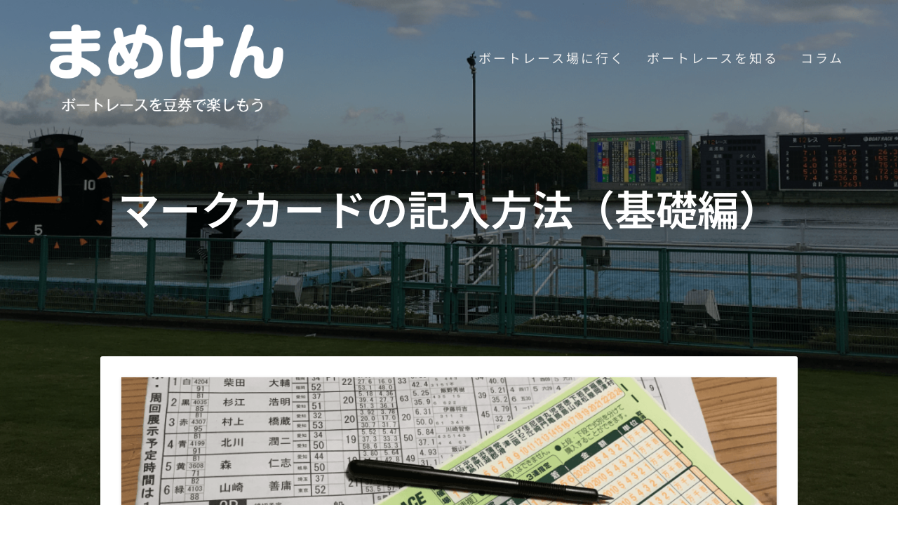

--- FILE ---
content_type: application/javascript
request_url: https://mameken.net/wp-content/themes/one-page-express/assets/js/smoothscroll.js?ver=1.3.11
body_size: 2380
content:
var currentPageURL = document.location.toString();
var isAnchor = false;
if (location.hash) {
    isAnchor = true;
    window.scrollTo(0, 0);
}
jQuery(document).ready(function () {


    if (window.useManagedSmoothScroll) {
        return;
    }

    var duration = 1500;
    var easing = 'easeInOutQuart';
    var lastId, anchors, scrollItems;

    function targetIsSamePage(target) {
        return !target || target == "_self";
    }

    function getHash(url) {
        if (!url) {
            return false;
        }
        var indexOfHash = url.indexOf('#');
        if (indexOfHash > -1) {
            if (indexOfHash === 0) {
                return url.replace('#', '');
            }
            var hash = url.substring(indexOfHash + 1);
            var urlQuery = "";
            if (url.indexOf('?') > -1) {
                urlQuery = url.substring(url.indexOf('?'));
            }
            var absLinkRegExp = /(https?|file):\/\//;
            var pageLocation = window.location.pathname;
            var urlLocation = url.replace(urlQuery, '').replace('#' + hash, '').replace(absLinkRegExp, '');
            if (url.match(absLinkRegExp)) {
                pageLocation = window.location.host + pageLocation;
            } else {
                urlLocation = pageLocation.substring(0, pageLocation.lastIndexOf("/")) + "/" + urlLocation;
            }
            if (pageLocation == urlLocation || pageLocation == urlLocation + "/") {
                return hash;
            }
        }
        return false;
    }

    function change_url_hash(hash) {
        setTimeout(function () {
            if (hash) {
                hash = "#" + hash;
            } else {
                hash = "";
            }
            if (history && history.replaceState) {
                history.replaceState({}, "", hash);
            } else {
            }
        }, 100);
        /* safari issue fixed by throtteling the event */
    }

    var scrollStarted = false;


    function scrollToSection(section, elem) {
        if (scrollStarted) {
            return;
        }

        try {
            scrollStarted = true;

            if (section) {
                var parent;
                if (elem) {
                    parent = elem.parent().parentsUntil('body').filter(function () {
                        if (jQuery(this).css('position') == "fixed" && !jQuery(this).is('.mobile-overlay')) return jQuery(this);
                    }).eq(0);
                }

                var topDistance = 0;
                if (parent && parent.length) {
                    var parentClass = parent.attr("class");
                    var flexiMenu = jQuery('div[class*="_menu_wrapper"]');
                    if (parent.outerHeight() !== window.innerHeight || !parent.is('.full-sidebar')) {
                        topDistance = parent.outerHeight() + parent.position().top;
                    }
                }
                var scrollToValue = section.offset().top - topDistance;
                if (scrollToValue < 0) {
                    scrollToValue = 0;
                }
                var stickTo = jQuery("[data-cp-shrink=initial]");
                if (scrollToValue > stickTo.height()) {
                    scrollToValue -= jQuery('[data-cp-shrink=shrinked]').height();
                }
				
                var menuOffset = 0;
                var $fixed = jQuery('.navigation-wrapper');
                if ($fixed.length && jQuery(".header-top").attr("data-sticky-to")) {
                    menuOffset = $fixed[0].getBoundingClientRect().height;
					scrollToValue -= menuOffset;
                }

                var ratio = Math.max(0.5, scrollToValue / jQuery('body').height());

                jQuery('html, body').animate({
                    scrollTop: scrollToValue
                }, duration * ratio, easing, function () {
                    scrollStarted = false;
                    jQuery(window).trigger('scroll');
                    jQuery(document).trigger('scroll');
                });

                return true;
            }
        } catch (e) {
            alert('error in xtd one page site script ' + e);
        }
    }

    function linkClick(ev, elem) {

        if (!targetIsSamePage(elem.attr("target"))) {
            return;
        }

        var section = elem.data('onepage-section') ? elem.data('onepage-section') : false;

        if (section && section.length) {
            ev.preventDefault();

            // ev.stopPropagation();
        }

        var scrolled = scrollToSection(section, elem);
        if (scrolled && ev) {
            ev.preventDefault();
        }

    }

    function bubbleSortByTop(arr) {
        var swapped;
        do {
            swapped = false;
            for (var i = 0; i < arr.length - 1; i++) {
                var elem = arr[i];
                var elem2 = arr[i + 1];
                if (elem.offset().top > elem2.offset().top) {
                    var temp = arr[i];
                    arr[i] = arr[i + 1];
                    arr[i + 1] = temp;
                    swapped = true;
                }
            }
        } while (swapped);
    }

    function getAnchors() {
        scrollItems = [];
        anchors = jQuery('a').filter(function () {
            var elem = jQuery(this);
            var href = elem.attr('href');
            var target = elem.attr('target');
            var hash = getHash(href);
            if (hash && hash !== 'wp-toolbar') {
                try {
                    var section = jQuery("#" + hash);
                    if (section.length > 0) {
                        elem.data('onepage-section', section);
                        if (elem.parent()[0].tagName == "LI") {
                            section.data('onepage-anchor', elem);
                        }
                        scrollItems.push(section);
                        return true;
                    }
                } catch (e) {

                }
            }
            return false;
        });


        anchors.each(function () {

            if (jQuery(this).closest('.fm2_mobile_jq_menu').length || !jQuery(this).is(':visible')) {
                return;
            }

            if (jQuery(this).parent().is('li.menu-item')) {
                var selfAnchor = this;
                jQuery(this).unbind('click.onepage');
                jQuery(this).attr('data-smoothscroll', 'true');
                jQuery(this).parent().unbind('click.onepage').bind("click.onepage", function (e) {

                    if (!jQuery(e.target).parent().is(e.currentTarget)) {
                        return;
                    }

                    e.preventDefault();
                    e.stopPropagation();
                    linkClick(e, jQuery(selfAnchor));
                });
            } else {
                jQuery(this).unbind('click.onepage').bind("click.onepage", function (e) {

                    linkClick(e, jQuery(this));
                });
            }
        });
        try {
            bubbleSortByTop(scrollItems);
        } catch (e) {
        }
    }

    var scrollTimeout;
    var is_touch_device = 'ontouchstart' in document.documentElement;
    if (!is_touch_device) {
        jQuery(window).scroll(function () {
            clearTimeout(scrollTimeout);
            scrollTimeout = setTimeout(doneScrolling, 20);
        });
    }

    function doneScrolling() {
        var windowElem = jQuery(window);
        var fromTop = windowElem.scrollTop() + window.innerHeight * 0.5;
        var cur = [];
        if (!scrollItems) {
            getAnchors();
        }
        for (var i = 0; i < scrollItems.length; i++) {
            if (scrollItems[i].offset().top < fromTop) {
                cur.push(scrollItems[i]);
            }
        }
        var lastItem = scrollItems[scrollItems.length - 1];
        if ((windowElem.scrollTop() + windowElem.height() + 50) >= jQuery(document).height()) {
            cur.push(lastItem);
        }
        cur = cur[cur.length - 1];
        var id = cur && cur.length ? cur[0].id : "";
        change_url_hash(id);
        if (id.length === 0 && anchors) {
            // anchors.closest('ul').find('.current_page_item').removeClass('current_page_item');
            anchors.parent().andSelf().removeClass('current_page_item');
            loc = (window.location + "").split('#')[0].replace(/\/$/, "");
            anchors.closest('ul').find('[href$="' + loc + '"]').eq(0).parent().andSelf().addClass('current_page_item');
            if (!loc.length) {
                anchors.closest('ul').find('[href$="' + window.location + '"]').eq(0).parent().andSelf().addClass('current_page_item');

            }
        }

        if (lastId !== id && id.length) {
            lastId = id;
            try {
                anchors.filter('.current_page_item').each(function () {
                    jQuery(this).parent().andSelf().removeClass('current_page_item');

                });
                anchors.closest('ul').find('.current_page_item').removeClass('current_page_item');
                cur.data('onepage-anchor').parent().andSelf().addClass('current_page_item');
            } catch (e) {
            }
        }
    }

    var id;
    jQuery(window).bind("resize orientationchange", function () {
        clearTimeout(id);
        id = setTimeout(doneResizing, 100);
    });

    function doneResizing() {
        getAnchors();
    }

    getAnchors();

    is_touch_device = 'ontouchstart' in document.documentElement;

    if (!is_touch_device) {
        doneScrolling();
    }
    if (isAnchor) {
        if (jQuery.find('a[href^="' + currentPageURL + '"]').length > 0) {
            jQuery(jQuery.find('a[href="' + currentPageURL + '"]')).trigger('click');
        } else {
            var hash = getHash(currentPageURL);
            if (hash.length) {
                jQuery(jQuery.find('a[href*="#' + hash + '"]')).trigger('click');
            }
        }
    } else {
        jQuery('a[href*="#"]').each(function (index, el) {
            var parts = el.href.split('#'),
                anchor = parts[parts.length - 1];

            if (parts.length >= 2) {
                if (anchor.length) {
                    jQuery(this).parent().andSelf().removeClass('current_page_item');
                }
            }
        });
    }

    window.scrollToSection = scrollToSection;
    window.smoothScrollGetAnchors = getAnchors;
});


